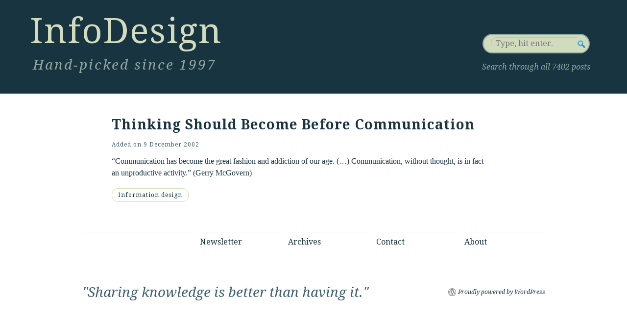

--- FILE ---
content_type: text/html; charset=UTF-8
request_url: https://informationdesign.org/thinking_should_become_before/
body_size: 3258
content:
<!DOCTYPE html>
<?
/* @since Twenty Ten 1.0 * Adjusted by PJB 
 * DELTA 17.Jan.02016: * Add meta elements * Delete RDF * Cleanup of header * Major rework on header * New search box
 * Grid fine-tuning * Add page styling.css * Change main nav * Change pod of linked files
 * Adding Modernizr 2.0.6; * Implementing AnimaSearch
 * FrontalLobe 2016
 */ ?>
<html lang="en-US">

<head>

  <title>Thinking Should Become Before Communication | InfoDesign.25</title>

    <link rel="profile" href="https://gmpg.org/xfn/11" />

    <!-- ALL META ELEMENTS -->
    <meta charset="UTF-8" />
    <meta name="language" content="en" />
    <meta name="keywords" content="information design, information architecture, interaction design, user experience, experience design">
    <meta name="description" content="InfoDesign: Hand-picked since 1997 - Sharing knowledge is better than having it">
    <meta name="author" content="Peter J. Bogaards">
    <meta property="og:type" content="website" />
    <meta property="og:title" content="InfoDesign: Hand-picked since 1997" />
    <meta property="og:description" content="InfoDesign: Hand-picked since 1997 - Sharing knowledge is better than having it" />
    <meta property="og:url" content="https://www.informationdesign.org" />
    <meta property="og:image" content="https://informationdesign.org/wp-content/themes/FrontalLobe2016/images/infodesign-diamond.png"/>

    <!-- STYLESHEETS DELTAS
    * 17.Nov.02012: Addition of extra stylesheet 960gs 16 columns ~ http://960.gs/ -->
    <link rel="stylesheet" type="text/css" media="all" href="/wp-content/themes/FrontalLobe2016/css/reset.css" />
    <!-- <link rel="stylesheet" type="text/css" media="all" href="/wp-content/themes/FrontalLobe2016/css/test.css" /> -->
    <link rel="stylesheet" type="text/css" media="all" href="/wp-content/themes/FrontalLobe2016/css/960gridsystemNG.css" />

    <!-- Base stylesheets -->
    <link rel="stylesheet" type="text/css" media="all" href="/wp-content/themes/FrontalLobe2016/css/base_style.css" />
    <link rel="stylesheet" type="text/css" media="all" href="/wp-content/themes/FrontalLobe2016/css/art_pagestyle.css" />

    <!-- Stylesheet Subscription Form -->
    <link rel="stylesheet" href="/wp-content/themes/FrontalLobe2016/css/subform.css" />

    <!-- Stylesheet for new search box 
    <link rel="stylesheet" href="/wp-content/themes/FrontalLobe2016/css/pagenotfound.css" type="text/css" />-->
    <!-- Stylesheet experiment Animated Search Field 
    <link rel="stylesheet" href="/wp-content/themes/FrontalLobe2016/css/searchstyle.css?v=2" />-->

    <!-- Stylesheet Typography -->
    <link rel="stylesheet" type="text/css" href="https://fonts.googleapis.com/css?family=Droid+Serif" />
    <link rel="stylesheet" type="text/css" href="https://fonts.googleapis.com/css?family=Droid+Serif:italic" />
    <link rel="stylesheet" type="text/css" href="https://fonts.googleapis.com/css?family=Droid+Serif:bold" />
    <link rel="stylesheet" type="text/css" href="https://fonts.googleapis.com/css?family=Droid+Serif:bolditalic" />
    <link rel="pingback" href="https://informationdesign.org/xmlrpc.php" />

    <!-- Favicons -->
    <link href="/favicon.ico" type="image/ico" rel="shortcut icon" />
    <link href="/favicon.ico" type="image/x-icon" rel="shortcut icon" />
    <link rel="shortcut icon" href="/favicon.ico" />
    <!-- Favicon for Mac -->
    <link rel="icon" href="/favicon.ico" type="image/x-icon" />
    <link rel="shortcut icon" href="/favicon.ico" type="image/x-icon" />
    <!-- End Favicon for Mac -->

    
</head>


<body>

<!-- MASTHEAD OF INFODESIGN -->
<div class="masthead">
  <div class="masthead_left">
    <div class="site_title">
      <a href="/index.php">InfoDesign</a>
    </div><!-- end .site_title -->
    <div class="tagline_uxd">
      Hand-picked since 1997
    </div><!-- end .tagline_uxd -->
  </div><!-- end.masthead_left -->  
  <div class="masthead_right">
    <form id="searchForm" method="get" action="https://informationdesign.org/">
      <fieldset>
        <div class="searchinput">
          <input type="text" name="s" id="s" placeholder="Type, hit enter." />
        </div><!-- end .searchinput -->
        <input type="submit" id="searchSubmit" value="Search" />
      </fieldset>
    </form>
      <p class="search_space">Search through all 7402 posts</p>
  </div><!-- end.masthead_right -->
</div><!-- end.masthead -->

<div class="container_16">
<div class="clear"></div>
    <div class="grid_1">
      <p class="lorum">&nbsp;</p>
    </div><!-- end .grid_1 -->
    <div class="grid_13">
    <div id="main">
<!-- End_header.php -->

<!-- Begin_next_WP_template --><!-- single.php -->

<div id="container">
	<div id="content" role="main">
<!-- 
				<div id="nav-above" class="navigation">
					<div class="nav-previous"><a href="https://informationdesign.org/explorations_in_learning_instr/" rel="prev"><span class="meta-nav">&larr;</span> <a href="http://tip.psychology.org/">Explorations in Learning &amp; Instruction: The Theory Into Practice Database</a></a></div>
					<div class="nav-next"><a href="https://informationdesign.org/ramana_raos_information_flow/" rel="next"><a href="http://www.ramanarao.com/informationflow/archive/2002-08.html">Ramana Rao&#8217;s Information Flow</a> <span class="meta-nav">&rarr;</span></a></div>
				</div><!~~ #nav-above ~~>
 -->

<article id="post-27720" class="post-27720 post type-post status-publish format-standard hentry category-information-design">
    <h2 class="entry_title"><a href="http://www.gerrymcgovern.com/nt/2002/nt_2002_12_09_thinking.htm">Thinking Should Become Before Communication</a></h2>
	<div class="entry-meta">
	    <span class="meta-prep meta-prep-author">Added on</span> <a href="https://informationdesign.org/thinking_should_become_before/" title="21:13" rel="bookmark"><span class="entry-date">9 December 2002</span></a> <span class="author vcard"><a class="url fn n" href="https://informationdesign.org/author/admin/" title="View all posts by Peter Bogaards">Peter Bogaards</a></span>	</div><!-- .entry-meta -->
    <div class="entry-content">
        &#8220;Communication has become the great fashion and addiction of our age. (&#8230;) Communication, without thought, is in fact an unproductive activity.&#8221; (<a href="http://www.gerrymcgovern.com/">Gerry McGovern</a>)
            </div><!-- .entry-content -->




<!-- 
<div class="entry-utility">
    This entry was posted in <a href="https://informationdesign.org/category/information-design/" rel="category tag">Information design</a>. Bookmark the <a href="https://informationdesign.org/thinking_should_become_before/" title="Permalink to Thinking Should Become Before Communication" rel="bookmark">permalink</a>.    </div><!~~ .entry-utility ~~>
 -->

<div class="entry-utility">
        <!-- 
<span class="cat-links">
						<span class="entry-utility-prep entry-utility-prep-cat-links">This post is about</span> <a href="https://informationdesign.org/category/information-design/" rel="category tag">Information design</a></span>
 -->

<ul class="post-categories">
<li class="cat_name">
        <a href="https://informationdesign.org/category/information-design/" title="View all posts in Information design" >Information design</a>
        </li></ul>

<!-- 

<span class="cat-links">
						<p><a href="https://informationdesign.org/category/information-design/" rel="category tag">Information design</a></p></span>

 -->


								
							</div><!-- .entry-utility -->


				</article><!-- #post-## -->

<!-- 
				<div id="nav-below" class="navigation">
					<div class="nav-previous"><a href="https://informationdesign.org/explorations_in_learning_instr/" rel="prev"><span class="meta-nav">&larr;</span> <a href="http://tip.psychology.org/">Explorations in Learning &amp; Instruction: The Theory Into Practice Database</a></a></div>
					<div class="nav-next"><a href="https://informationdesign.org/ramana_raos_information_flow/" rel="next"><a href="http://www.ramanarao.com/informationflow/archive/2002-08.html">Ramana Rao&#8217;s Information Flow</a> <span class="meta-nav">&rarr;</span></a></div>
				</div><!~~ #nav-below ~~>
 -->

				
			<div id="comments">
<!-- comments.php -->

	<p class="nocomments">Comments are closed.</p>



</div><!-- #comments -->


			</div><!-- #content -->
		</div><!-- #container -->


	</div><!-- #main -->
    </div><!-- end .grid_13 -->

 <!-- should be .grid_2 but design bug. without border .grid_2- pjb -->
<div class="grid_1">
    <p class="lorum">&nbsp;</p>
</div><!-- end .grid_1 -->
   
    <div class="footer"><!-- #footer --> 
    <!-- TWITTER -->
        <div class="grid_4">
		
            <p class="follow_us"></p>
        </div><!-- end .grid_4 -->
    
<!-- NAV MENU -->
<div class="grid_3">
    <p class="stat_nav"><a href="/news-flashes">Newsletter</a></p>
</div><!-- end .grid_3 -->
<div class="grid_3">
    <p class="stat_nav"><a href="/archives">Archives</a></p>
</div><!-- end .grid_3 -->
<div class="grid_3">
    <p class="stat_nav"><a href="/contact">Contact</a></p>
</div><!-- end .grid_3 -->
<div class="grid_3">
    <p class="stat_nav"><a href="/about">About</a></p>
</div><!-- end .grid_3 -->
<!-- end NAV MENU -->

<!-- RSS -->
<div class="grid_4">

   
</div><!-- end .grid_4 -->
<!-- end RSS -->
    
<div class="grid_12">
    <p class="lorum">&nbsp;</p>
</div><!-- end .grid_12 -->
<div class="clear"></div>

<!-- MOTTO -->
<div class="grid_12">
  <div id="site-info">
      <p class="motto">"Sharing knowledge is better than having it."</p>
  </div><!-- #site-info -->
</div><!-- end .grid_12 -->
<!-- end MOTTO -->

<!-- WORDPRESS -->
        <div class="grid_4">
            <div id="site-generator">
                <a href="https://wordpress.org/" title="WordPress" rel="generator">
                   Proudly powered by WordPress
                </a>
            </div><!-- #site-generator -->
        </div><!-- end .grid_4 -->
        <div class="clear"></div>

		</div><!-- #footer -->
</div><!-- end .container_16 -->


<script type="speculationrules">
{"prefetch":[{"source":"document","where":{"and":[{"href_matches":"\/*"},{"not":{"href_matches":["\/wp-*.php","\/wp-admin\/*","\/wp-content\/uploads\/*","\/wp-content\/*","\/wp-content\/plugins\/*","\/wp-content\/themes\/FrontalLobe2016\/*","\/*\\?(.+)"]}},{"not":{"selector_matches":"a[rel~=\"nofollow\"]"}},{"not":{"selector_matches":".no-prefetch, .no-prefetch a"}}]},"eagerness":"conservative"}]}
</script>
<script type="text/javascript" src="https://informationdesign.org/wp-includes/js/jquery/jquery.min.js?ver=3.7.1" id="jquery-core-js"></script>
<script type="text/javascript" src="https://informationdesign.org/wp-includes/js/jquery/jquery-migrate.min.js?ver=3.4.1" id="jquery-migrate-js"></script>
<!-- Added Modernizr - PJB 22.Jan.02012 -->
<script type="text/javascript" src="https://informationdesign.org/wp-content/themes/FrontalLobe2016/js/modernizr.min.js"></script>

<script type="text/javascript" src="https://informationdesign.org/wp-content/themes/FrontalLobe2016/js/searchtermhigh.js"></script>
<!-- Follow Hovering from http://webdesignerwall.com/tutorials/jquery-tutorials-for-designers -->
<script type="text/javascript" src="https://informationdesign.org/wp-content/themes/FrontalLobe2016/js/followhovering.js"></script>

<!-- AnimaSearch - two .js files -->
<script type="text/javascript" src="https://informationdesign.org/wp-content/themes/FrontalLobe2016/js/jquery.color.js"></script>
<script type="text/javascript" src="https://informationdesign.org/wp-content/themes/FrontalLobe2016/js/script.js"></script>

<!--GOOGLE ANALYTICS CODE-->


</body>
</html>
